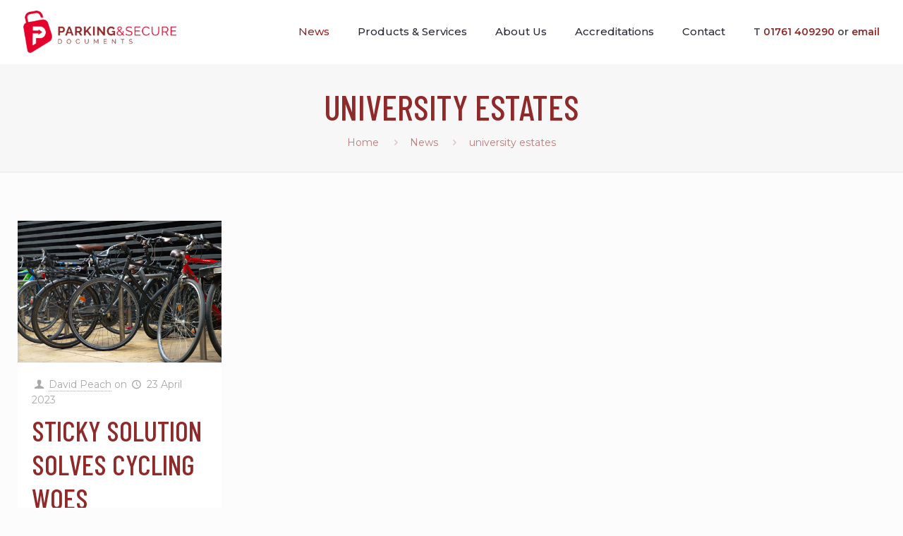

--- FILE ---
content_type: text/css
request_url: https://www.parkingandsecuredocuments.com/wp-content/themes/the-parking-shop/style.css?ver=6.9
body_size: 1678
content:
/*
Theme Name: The Parking Shop
Author: 
Description: Your description goes here
Version: 1.0
Template: betheme

This is the child theme for Betheme theme, generated with Generate Child Theme plugin by catchthemes.

(optional values you can add: Theme URI, Author URI, License, License URI, Tags, Text Domain)
*/

h1,h3{
	text-transform: uppercase;
}

h2 span{
	color: #e4022c;
}

ul li{
	color: #000;
}

#Top_bar .menu > li.contacts span{
    display: block;
padding: 15px 20px;
    line-height: 60px;
    color: #4f4f4f;
    font-weight: 600;
}

#Top_bar.is-sticky .menu > li.contacts span{
	    line-height: 30px;
}

#Top_bar .menu > li.contacts span a{
	color:#8f2a2b;
	text-decoration: none !important;
}

#Top_bar .menu > li.contacts span a:hover{
	color: #e4022c;
}

#Side_slide .contacts{
	display: none;
}

.serviceBox.one-third.column{
	margin: 0;
    width: 33.333%;
}

.serviceBox a{
	display: block;
	position: relative;
	padding-bottom: 120px;
	overflow: hidden;
	height: 100%;
}

.serviceBox a:after{
    content: "";
    width: 0;
    height: 0;
    border-style: solid;
    border-width: 0 95px 85px 95px;
    border-color: transparent transparent #e4022c transparent;
    position: absolute;
    bottom: 0;
    left: 50%;
    left: calc(50% - 95px);
    -webkit-transition: all ease 0.6s;
    -o-transition: all ease 0.6s;
    transition: all ease 0.6s;
}

.serviceBox.darkRed{
	background: #8f2a2b;
}

.serviceBox.red{
	background: #e4022c;
}

.serviceBox.red a:after{
	border-color: transparent transparent #8f2a2b transparent;
}

.serviceBox .icon_box{
    padding: 0;
    height: 100%;
}

.serviceBox .icon_box .image_wrapper{
    max-width: 80px;
    margin: 0 auto 20px;
}

.serviceBox .icon_box .desc_wrapper{
    padding: 0 40px;
}

.serviceBox .icon_box .desc_wrapper h3{
    color: #fff;
}

.serviceBox.white .icon_box .desc_wrapper h3{
    color: #8f2a2b;
}

.serviceBox .icon_box .desc_wrapper p{
	color:#fff;
	font-size: 14px;
	line-height: 22px;
	min-height: 88px;
	font-weight: 500;
}

.serviceBox.white .icon_box .desc_wrapper p{
	color:#000;
}

.serviceBox .icon_box .desc_wrapper .button{
	    margin: 0;
    border: 1px solid #fff;
    color: #fff;
    background: transparent;
	-webkit-transition: all ease 0.6s;
	-o-transition: all ease 0.6s;
	transition: all ease 0.6s;
}


.serviceBox.white .icon_box .desc_wrapper .button{
	    margin: 0;
    border: 1px solid #8f2a2b;
    color: #8f2a2b;
    background: transparent;
	-webkit-transition: all ease 0.6s;
	-o-transition: all ease 0.6s;
	transition: all ease 0.6s;
}

@media only screen and (min-width: 1000px){
	

	.serviceBox .icon_box a:hover .desc_wrapper .button{
		border: 1px solid #fff;
	    color: #fff;
	    background: #8f2a2b;
		-webkit-transition: all ease 0.6s;
		-o-transition: all ease 0.6s;
		transition: all ease 0.6s;
	}

	.serviceBox.darkRed .icon_box a:hover .desc_wrapper .button{
		border: 1px solid #fff;
	    color: #fff;
	    background: #e4022c;
		-webkit-transition: all ease 0.6s;
		-o-transition: all ease 0.6s;
		transition: all ease 0.6s;
	}

	.serviceBox.white .icon_box a:hover .desc_wrapper .button{
		border: 1px solid #8f2a2b;
	    color: #fff;
	    background: #8f2a2b;
		-webkit-transition: all ease 0.6s;
		-o-transition: all ease 0.6s;
		transition: all ease 0.6s;
	}

	.serviceBox .icon_box a:hover:after{
		bottom: -85px;
		-webkit-transition: all ease 0.6s;
		-o-transition: all ease 0.6s;
		transition: all ease 0.6s;
	}
}

.imageCols .one-fourth.column.imageCol{
	
	width: 25%;
	margin: 0;
}

.imageCols .one-fourth.column.imageCol .bg-cover{
	height: 450px;
	position: relative;
}

.imageCols .one-fourth.column.imageCol .bg-cover a{
	position: absolute;
	top: 0;
	left: 0;
	right: 0;
	bottom: 0;
	display: block;
}

#Footer .footer_action{
    background: #8f2a2b !important;
}

#Top_bar .responsive-menu-toggle, #Header_creative .creative-menu-toggle, #Header_creative .responsive-menu-toggle{
color: #8f2a2b !important;
}

#Footer .footer_action .one h3{
	color: #fff;
    display: inline-block;
    vertical-align: middle;
    margin: 0;
    margin-right: 20px;
}

#Footer .footer_action .one .button{
    vertical-align: middle;
    margin: 0;
    background: transparent;
    color: #fff;
    border: 1px solid #fff;
    -webkit-transition: all ease 0.6s;
    -o-transition: all ease 0.6s;
    transition: all ease 0.6s;
}

#Footer .footer_action .one .button:hover{
	color:#8f2a2b;
	background: #fff;
	-webkit-transition: all ease 0.6s;
	-o-transition: all ease 0.6s;
	transition: all ease 0.6s;
}

#Footer a{
	text-decoration: none;
	-webkit-transition: all ease 0.6s;
	-o-transition: all ease 0.6s;
	transition: all ease 0.6s;
}

#Footer .footer_copy{
	border:0;
}

#Footer .footer_copy .one{
	border-top: 0.5px solid #717171;
}

#Footer img{
	max-width: 100%;
	height: auto;
	width: auto;
	display: block;
	padding: 0;
	margin: 0;
}

#Footer .logo{
    display: block;
    max-width: 40px;
    margin-top: 40px;
}

#Footer .footerLogos{
 	display: block;
    max-width: 160px;
    margin-top: 20px;
}

.contactBar *,.contactBar h4 a{
	color:#fff;
}

.contactBar p,.contactBar h4{
	margin:0 !important;
}

.contactBar .list_item .list_right{
	padding: 0;
}

.contactBar .column{
	text-align: center;
}

.contactBar .list_item {
    display: inline-block;
    vertical-align: top;
}

.innerWrapper{
    max-width: 1200px;
    float: none !important;
    margin: 0 auto;
}

.productBox a{
	cursor: pointer;
}

.productBox .flat_box .photo_wrapper{
	margin: 0;
}

.productBox.small .flat_box{
	font-size: 0;
	    background-color: rgba(0,0,0,0.05);
}

.productBox.small .flat_box .photo_wrapper{
display: inline-block;
    vertical-align: middle;
    width: 150px;
}

.productBox .flat_box .photo_wrapper .icon{
    display: none;
}

.productBox .flat_box .photo_wrapper img.photo{
    -webkit-transform: none;
        -ms-transform: none;
            transform: none;
        -webkit-transition: all .4s ease-in-out;
        -o-transition: all .4s ease-in-out;
        transition: all .4s ease-in-out;
}

.productBox .flat_box a:hover .photo_wrapper img.photo{
	-webkit-transform: scale(1.1);
	    -ms-transform: scale(1.1);
	        transform: scale(1.1);
	-webkit-transition: all .4s ease-in-out;
	-o-transition: all .4s ease-in-out;
	transition: all .4s ease-in-out;
}

.productBox .flat_box .desc_wrapper{
    margin: 0;
    padding: 10px 15px;
    background: #fff;
}

.productBox.small .flat_box .desc_wrapper{
    display: inline-block;
    vertical-align: middle;
    width: calc(100% - 150px);
    background: transparent;
}

.productBox .flat_box .desc_wrapper h4{
    margin: 0;
    text-transform: uppercase;
    text-align: center;
}

@media only screen and (max-width: 959px){
	.serviceBoxesHolder .section_wrapper{
		width: 100%;
    	max-width: 100% !important;
    	padding: 0 !important;
	}
}

@media only screen and (max-width: 767px){
	#custom_html-13{
		display: none;
	}
}

#Top_bar #logo, .header-fixed #Top_bar #logo, .header-plain #Top_bar #logo, .header-transparent #Top_bar #logo{
	line-height: 1 !Important;
}

--- FILE ---
content_type: text/css
request_url: https://www.parkingandsecuredocuments.com/wp-content/themes/the-parking-shop/style.css?ver=22.0.1
body_size: 1678
content:
/*
Theme Name: The Parking Shop
Author: 
Description: Your description goes here
Version: 1.0
Template: betheme

This is the child theme for Betheme theme, generated with Generate Child Theme plugin by catchthemes.

(optional values you can add: Theme URI, Author URI, License, License URI, Tags, Text Domain)
*/

h1,h3{
	text-transform: uppercase;
}

h2 span{
	color: #e4022c;
}

ul li{
	color: #000;
}

#Top_bar .menu > li.contacts span{
    display: block;
padding: 15px 20px;
    line-height: 60px;
    color: #4f4f4f;
    font-weight: 600;
}

#Top_bar.is-sticky .menu > li.contacts span{
	    line-height: 30px;
}

#Top_bar .menu > li.contacts span a{
	color:#8f2a2b;
	text-decoration: none !important;
}

#Top_bar .menu > li.contacts span a:hover{
	color: #e4022c;
}

#Side_slide .contacts{
	display: none;
}

.serviceBox.one-third.column{
	margin: 0;
    width: 33.333%;
}

.serviceBox a{
	display: block;
	position: relative;
	padding-bottom: 120px;
	overflow: hidden;
	height: 100%;
}

.serviceBox a:after{
    content: "";
    width: 0;
    height: 0;
    border-style: solid;
    border-width: 0 95px 85px 95px;
    border-color: transparent transparent #e4022c transparent;
    position: absolute;
    bottom: 0;
    left: 50%;
    left: calc(50% - 95px);
    -webkit-transition: all ease 0.6s;
    -o-transition: all ease 0.6s;
    transition: all ease 0.6s;
}

.serviceBox.darkRed{
	background: #8f2a2b;
}

.serviceBox.red{
	background: #e4022c;
}

.serviceBox.red a:after{
	border-color: transparent transparent #8f2a2b transparent;
}

.serviceBox .icon_box{
    padding: 0;
    height: 100%;
}

.serviceBox .icon_box .image_wrapper{
    max-width: 80px;
    margin: 0 auto 20px;
}

.serviceBox .icon_box .desc_wrapper{
    padding: 0 40px;
}

.serviceBox .icon_box .desc_wrapper h3{
    color: #fff;
}

.serviceBox.white .icon_box .desc_wrapper h3{
    color: #8f2a2b;
}

.serviceBox .icon_box .desc_wrapper p{
	color:#fff;
	font-size: 14px;
	line-height: 22px;
	min-height: 88px;
	font-weight: 500;
}

.serviceBox.white .icon_box .desc_wrapper p{
	color:#000;
}

.serviceBox .icon_box .desc_wrapper .button{
	    margin: 0;
    border: 1px solid #fff;
    color: #fff;
    background: transparent;
	-webkit-transition: all ease 0.6s;
	-o-transition: all ease 0.6s;
	transition: all ease 0.6s;
}


.serviceBox.white .icon_box .desc_wrapper .button{
	    margin: 0;
    border: 1px solid #8f2a2b;
    color: #8f2a2b;
    background: transparent;
	-webkit-transition: all ease 0.6s;
	-o-transition: all ease 0.6s;
	transition: all ease 0.6s;
}

@media only screen and (min-width: 1000px){
	

	.serviceBox .icon_box a:hover .desc_wrapper .button{
		border: 1px solid #fff;
	    color: #fff;
	    background: #8f2a2b;
		-webkit-transition: all ease 0.6s;
		-o-transition: all ease 0.6s;
		transition: all ease 0.6s;
	}

	.serviceBox.darkRed .icon_box a:hover .desc_wrapper .button{
		border: 1px solid #fff;
	    color: #fff;
	    background: #e4022c;
		-webkit-transition: all ease 0.6s;
		-o-transition: all ease 0.6s;
		transition: all ease 0.6s;
	}

	.serviceBox.white .icon_box a:hover .desc_wrapper .button{
		border: 1px solid #8f2a2b;
	    color: #fff;
	    background: #8f2a2b;
		-webkit-transition: all ease 0.6s;
		-o-transition: all ease 0.6s;
		transition: all ease 0.6s;
	}

	.serviceBox .icon_box a:hover:after{
		bottom: -85px;
		-webkit-transition: all ease 0.6s;
		-o-transition: all ease 0.6s;
		transition: all ease 0.6s;
	}
}

.imageCols .one-fourth.column.imageCol{
	
	width: 25%;
	margin: 0;
}

.imageCols .one-fourth.column.imageCol .bg-cover{
	height: 450px;
	position: relative;
}

.imageCols .one-fourth.column.imageCol .bg-cover a{
	position: absolute;
	top: 0;
	left: 0;
	right: 0;
	bottom: 0;
	display: block;
}

#Footer .footer_action{
    background: #8f2a2b !important;
}

#Top_bar .responsive-menu-toggle, #Header_creative .creative-menu-toggle, #Header_creative .responsive-menu-toggle{
color: #8f2a2b !important;
}

#Footer .footer_action .one h3{
	color: #fff;
    display: inline-block;
    vertical-align: middle;
    margin: 0;
    margin-right: 20px;
}

#Footer .footer_action .one .button{
    vertical-align: middle;
    margin: 0;
    background: transparent;
    color: #fff;
    border: 1px solid #fff;
    -webkit-transition: all ease 0.6s;
    -o-transition: all ease 0.6s;
    transition: all ease 0.6s;
}

#Footer .footer_action .one .button:hover{
	color:#8f2a2b;
	background: #fff;
	-webkit-transition: all ease 0.6s;
	-o-transition: all ease 0.6s;
	transition: all ease 0.6s;
}

#Footer a{
	text-decoration: none;
	-webkit-transition: all ease 0.6s;
	-o-transition: all ease 0.6s;
	transition: all ease 0.6s;
}

#Footer .footer_copy{
	border:0;
}

#Footer .footer_copy .one{
	border-top: 0.5px solid #717171;
}

#Footer img{
	max-width: 100%;
	height: auto;
	width: auto;
	display: block;
	padding: 0;
	margin: 0;
}

#Footer .logo{
    display: block;
    max-width: 40px;
    margin-top: 40px;
}

#Footer .footerLogos{
 	display: block;
    max-width: 160px;
    margin-top: 20px;
}

.contactBar *,.contactBar h4 a{
	color:#fff;
}

.contactBar p,.contactBar h4{
	margin:0 !important;
}

.contactBar .list_item .list_right{
	padding: 0;
}

.contactBar .column{
	text-align: center;
}

.contactBar .list_item {
    display: inline-block;
    vertical-align: top;
}

.innerWrapper{
    max-width: 1200px;
    float: none !important;
    margin: 0 auto;
}

.productBox a{
	cursor: pointer;
}

.productBox .flat_box .photo_wrapper{
	margin: 0;
}

.productBox.small .flat_box{
	font-size: 0;
	    background-color: rgba(0,0,0,0.05);
}

.productBox.small .flat_box .photo_wrapper{
display: inline-block;
    vertical-align: middle;
    width: 150px;
}

.productBox .flat_box .photo_wrapper .icon{
    display: none;
}

.productBox .flat_box .photo_wrapper img.photo{
    -webkit-transform: none;
        -ms-transform: none;
            transform: none;
        -webkit-transition: all .4s ease-in-out;
        -o-transition: all .4s ease-in-out;
        transition: all .4s ease-in-out;
}

.productBox .flat_box a:hover .photo_wrapper img.photo{
	-webkit-transform: scale(1.1);
	    -ms-transform: scale(1.1);
	        transform: scale(1.1);
	-webkit-transition: all .4s ease-in-out;
	-o-transition: all .4s ease-in-out;
	transition: all .4s ease-in-out;
}

.productBox .flat_box .desc_wrapper{
    margin: 0;
    padding: 10px 15px;
    background: #fff;
}

.productBox.small .flat_box .desc_wrapper{
    display: inline-block;
    vertical-align: middle;
    width: calc(100% - 150px);
    background: transparent;
}

.productBox .flat_box .desc_wrapper h4{
    margin: 0;
    text-transform: uppercase;
    text-align: center;
}

@media only screen and (max-width: 959px){
	.serviceBoxesHolder .section_wrapper{
		width: 100%;
    	max-width: 100% !important;
    	padding: 0 !important;
	}
}

@media only screen and (max-width: 767px){
	#custom_html-13{
		display: none;
	}
}

#Top_bar #logo, .header-fixed #Top_bar #logo, .header-plain #Top_bar #logo, .header-transparent #Top_bar #logo{
	line-height: 1 !Important;
}